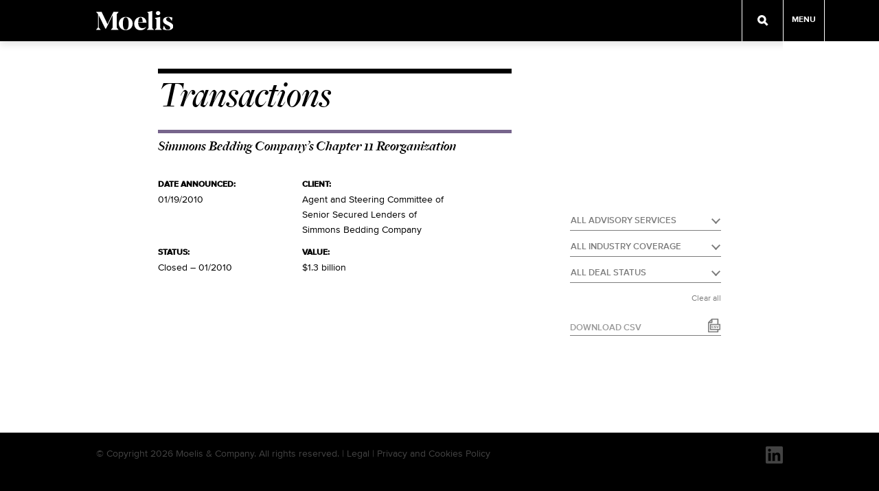

--- FILE ---
content_type: text/html; charset=UTF-8
request_url: https://www.moelis.com/transactions/agent-and-steering-committee-of-senior-secured-lenders-of-simmons-bedding-company/
body_size: 10970
content:
<!DOCTYPE html>
<!--[if IE 9]><html class="ie ie9 lte9"><![endif]-->
<!--[if !IE]><!--><html><!--<![endif]-->

<head>
  <meta charset="utf-8">
  <meta http-equiv="X-UA-Compatible" content="IE=edge">
  <meta name="viewport" content="width=device-width, initial-scale=1, maximum-scale=1, user-scalable=0" />

<link rel="apple-touch-icon" sizes="57x57" href="/wp-content/themes/moelis-theme/images/favicon/apple-touch-icon-57x57.png">
<link rel="apple-touch-icon" sizes="60x60" href="/wp-content/themes/moelis-theme/images/favicon/apple-touch-icon-60x60.png">
<link rel="apple-touch-icon" sizes="72x72" href="/wp-content/themes/moelis-theme/images/favicon/apple-touch-icon-72x72.png">
<link rel="apple-touch-icon" sizes="76x76" href="/wp-content/themes/moelis-theme/images/favicon/apple-touch-icon-76x76.png">
<link rel="apple-touch-icon" sizes="114x114" href="/wp-content/themes/moelis-theme/images/favicon/apple-touch-icon-114x114.png">
<link rel="apple-touch-icon" sizes="120x120" href="/wp-content/themes/moelis-theme/images/favicon/apple-touch-icon-120x120.png">
<link rel="apple-touch-icon" sizes="144x144" href="/wp-content/themes/moelis-theme/images/favicon/apple-touch-icon-144x144.png">
<link rel="apple-touch-icon" sizes="152x152" href="/wp-content/themes/moelis-theme/images/favicon/apple-touch-icon-152x152.png">
<link rel="apple-touch-icon" sizes="180x180" href="/wp-content/themes/moelis-theme/images/favicon/apple-touch-icon-180x180.png">
<link rel="icon" type="image/png" href="/wp-content/themes/moelis-theme/images/favicon/favicon-32x32.png" sizes="32x32">
<link rel="icon" type="image/png" href="/wp-content/themes/moelis-theme/images/favicon/android-chrome-192x192.png" sizes="192x192">
<link rel="icon" type="image/png" href="/wp-content/themes/moelis-theme/images/favicon/favicon-96x96.png" sizes="96x96">
<link rel="icon" type="image/png" href="/wp-content/themes/moelis-theme/images/favicon/favicon-16x16.png" sizes="16x16">
<link rel="manifest" href="/wp-content/themes/moelis-theme/images/favicon/manifest.json">
<link rel="mask-icon" href="/wp-content/themes/moelis-theme/images/favicon/safari-pinned-tab.svg" color="#000000">
<link rel="shortcut icon" href="/wp-content/themes/moelis-theme/images/favicon/favicon.ico">
<meta name="msapplication-TileColor" content="#000000">
<meta name="msapplication-TileImage" content="/wp-content/themes/moelis-theme/images/favicon/mstile-144x144.png">
<meta name="msapplication-config" content="/wp-content/themes/moelis-theme/images/favicon/browserconfig.xml">
<meta name="theme-color" content="#000000">
<meta name="google-site-verification" content="V9GWsLgXGIq7RnqyRgKKb-9edIn6cfC0sa1yYOefa7A" />


  <meta name='robots' content='index, follow, max-image-preview:large, max-snippet:-1, max-video-preview:-1' />
	<style>img:is([sizes="auto" i], [sizes^="auto," i]) { contain-intrinsic-size: 3000px 1500px }</style>
	
	<!-- This site is optimized with the Yoast SEO plugin v26.5 - https://yoast.com/wordpress/plugins/seo/ -->
	<title>Simmons Bedding Company’s Chapter 11 Reorganization - Moelis &amp; Company</title>
	<link rel="canonical" href="https://www.moelis.com/transactions/agent-and-steering-committee-of-senior-secured-lenders-of-simmons-bedding-company/" />
	<meta property="og:locale" content="en_US" />
	<meta property="og:type" content="article" />
	<meta property="og:title" content="Simmons Bedding Company’s Chapter 11 Reorganization - Moelis &amp; Company" />
	<meta property="og:url" content="https://www.moelis.com/transactions/agent-and-steering-committee-of-senior-secured-lenders-of-simmons-bedding-company/" />
	<meta property="og:site_name" content="Moelis &amp; Company" />
	<meta property="article:modified_time" content="2024-09-04T00:31:50+00:00" />
	<meta name="twitter:card" content="summary_large_image" />
	<script type="application/ld+json" class="yoast-schema-graph">{"@context":"https://schema.org","@graph":[{"@type":"WebPage","@id":"https://www.moelis.com/transactions/agent-and-steering-committee-of-senior-secured-lenders-of-simmons-bedding-company/","url":"https://www.moelis.com/transactions/agent-and-steering-committee-of-senior-secured-lenders-of-simmons-bedding-company/","name":"Simmons Bedding Company’s Chapter 11 Reorganization - Moelis &amp; Company","isPartOf":{"@id":"https://www.moelis.com/#website"},"datePublished":"2016-03-25T17:44:05+00:00","dateModified":"2024-09-04T00:31:50+00:00","breadcrumb":{"@id":"https://www.moelis.com/transactions/agent-and-steering-committee-of-senior-secured-lenders-of-simmons-bedding-company/#breadcrumb"},"inLanguage":"en-US","potentialAction":[{"@type":"ReadAction","target":["https://www.moelis.com/transactions/agent-and-steering-committee-of-senior-secured-lenders-of-simmons-bedding-company/"]}]},{"@type":"BreadcrumbList","@id":"https://www.moelis.com/transactions/agent-and-steering-committee-of-senior-secured-lenders-of-simmons-bedding-company/#breadcrumb","itemListElement":[{"@type":"ListItem","position":1,"name":"Transactions","item":"https://www.moelis.com/transactions/"},{"@type":"ListItem","position":2,"name":"Simmons Bedding Company’s Chapter 11 Reorganization"}]},{"@type":"WebSite","@id":"https://www.moelis.com/#website","url":"https://www.moelis.com/","name":"Moelis &amp; Company","description":"","potentialAction":[{"@type":"SearchAction","target":{"@type":"EntryPoint","urlTemplate":"https://www.moelis.com/?s={search_term_string}"},"query-input":{"@type":"PropertyValueSpecification","valueRequired":true,"valueName":"search_term_string"}}],"inLanguage":"en-US"}]}</script>
	<!-- / Yoast SEO plugin. -->


<script type="text/javascript">
/* <![CDATA[ */
window._wpemojiSettings = {"baseUrl":"https:\/\/s.w.org\/images\/core\/emoji\/16.0.1\/72x72\/","ext":".png","svgUrl":"https:\/\/s.w.org\/images\/core\/emoji\/16.0.1\/svg\/","svgExt":".svg","source":{"concatemoji":"https:\/\/www.moelis.com\/wp-includes\/js\/wp-emoji-release.min.js"}};
/*! This file is auto-generated */
!function(s,n){var o,i,e;function c(e){try{var t={supportTests:e,timestamp:(new Date).valueOf()};sessionStorage.setItem(o,JSON.stringify(t))}catch(e){}}function p(e,t,n){e.clearRect(0,0,e.canvas.width,e.canvas.height),e.fillText(t,0,0);var t=new Uint32Array(e.getImageData(0,0,e.canvas.width,e.canvas.height).data),a=(e.clearRect(0,0,e.canvas.width,e.canvas.height),e.fillText(n,0,0),new Uint32Array(e.getImageData(0,0,e.canvas.width,e.canvas.height).data));return t.every(function(e,t){return e===a[t]})}function u(e,t){e.clearRect(0,0,e.canvas.width,e.canvas.height),e.fillText(t,0,0);for(var n=e.getImageData(16,16,1,1),a=0;a<n.data.length;a++)if(0!==n.data[a])return!1;return!0}function f(e,t,n,a){switch(t){case"flag":return n(e,"\ud83c\udff3\ufe0f\u200d\u26a7\ufe0f","\ud83c\udff3\ufe0f\u200b\u26a7\ufe0f")?!1:!n(e,"\ud83c\udde8\ud83c\uddf6","\ud83c\udde8\u200b\ud83c\uddf6")&&!n(e,"\ud83c\udff4\udb40\udc67\udb40\udc62\udb40\udc65\udb40\udc6e\udb40\udc67\udb40\udc7f","\ud83c\udff4\u200b\udb40\udc67\u200b\udb40\udc62\u200b\udb40\udc65\u200b\udb40\udc6e\u200b\udb40\udc67\u200b\udb40\udc7f");case"emoji":return!a(e,"\ud83e\udedf")}return!1}function g(e,t,n,a){var r="undefined"!=typeof WorkerGlobalScope&&self instanceof WorkerGlobalScope?new OffscreenCanvas(300,150):s.createElement("canvas"),o=r.getContext("2d",{willReadFrequently:!0}),i=(o.textBaseline="top",o.font="600 32px Arial",{});return e.forEach(function(e){i[e]=t(o,e,n,a)}),i}function t(e){var t=s.createElement("script");t.src=e,t.defer=!0,s.head.appendChild(t)}"undefined"!=typeof Promise&&(o="wpEmojiSettingsSupports",i=["flag","emoji"],n.supports={everything:!0,everythingExceptFlag:!0},e=new Promise(function(e){s.addEventListener("DOMContentLoaded",e,{once:!0})}),new Promise(function(t){var n=function(){try{var e=JSON.parse(sessionStorage.getItem(o));if("object"==typeof e&&"number"==typeof e.timestamp&&(new Date).valueOf()<e.timestamp+604800&&"object"==typeof e.supportTests)return e.supportTests}catch(e){}return null}();if(!n){if("undefined"!=typeof Worker&&"undefined"!=typeof OffscreenCanvas&&"undefined"!=typeof URL&&URL.createObjectURL&&"undefined"!=typeof Blob)try{var e="postMessage("+g.toString()+"("+[JSON.stringify(i),f.toString(),p.toString(),u.toString()].join(",")+"));",a=new Blob([e],{type:"text/javascript"}),r=new Worker(URL.createObjectURL(a),{name:"wpTestEmojiSupports"});return void(r.onmessage=function(e){c(n=e.data),r.terminate(),t(n)})}catch(e){}c(n=g(i,f,p,u))}t(n)}).then(function(e){for(var t in e)n.supports[t]=e[t],n.supports.everything=n.supports.everything&&n.supports[t],"flag"!==t&&(n.supports.everythingExceptFlag=n.supports.everythingExceptFlag&&n.supports[t]);n.supports.everythingExceptFlag=n.supports.everythingExceptFlag&&!n.supports.flag,n.DOMReady=!1,n.readyCallback=function(){n.DOMReady=!0}}).then(function(){return e}).then(function(){var e;n.supports.everything||(n.readyCallback(),(e=n.source||{}).concatemoji?t(e.concatemoji):e.wpemoji&&e.twemoji&&(t(e.twemoji),t(e.wpemoji)))}))}((window,document),window._wpemojiSettings);
/* ]]> */
</script>
<style id='wp-emoji-styles-inline-css' type='text/css'>

	img.wp-smiley, img.emoji {
		display: inline !important;
		border: none !important;
		box-shadow: none !important;
		height: 1em !important;
		width: 1em !important;
		margin: 0 0.07em !important;
		vertical-align: -0.1em !important;
		background: none !important;
		padding: 0 !important;
	}
</style>
<link rel='stylesheet' id='wp-block-library-css' href='https://www.moelis.com/wp-includes/css/dist/block-library/style.min.css' type='text/css' media='all' />
<style id='classic-theme-styles-inline-css' type='text/css'>
/*! This file is auto-generated */
.wp-block-button__link{color:#fff;background-color:#32373c;border-radius:9999px;box-shadow:none;text-decoration:none;padding:calc(.667em + 2px) calc(1.333em + 2px);font-size:1.125em}.wp-block-file__button{background:#32373c;color:#fff;text-decoration:none}
</style>
<style id='global-styles-inline-css' type='text/css'>
:root{--wp--preset--aspect-ratio--square: 1;--wp--preset--aspect-ratio--4-3: 4/3;--wp--preset--aspect-ratio--3-4: 3/4;--wp--preset--aspect-ratio--3-2: 3/2;--wp--preset--aspect-ratio--2-3: 2/3;--wp--preset--aspect-ratio--16-9: 16/9;--wp--preset--aspect-ratio--9-16: 9/16;--wp--preset--color--black: #000000;--wp--preset--color--cyan-bluish-gray: #abb8c3;--wp--preset--color--white: #ffffff;--wp--preset--color--pale-pink: #f78da7;--wp--preset--color--vivid-red: #cf2e2e;--wp--preset--color--luminous-vivid-orange: #ff6900;--wp--preset--color--luminous-vivid-amber: #fcb900;--wp--preset--color--light-green-cyan: #7bdcb5;--wp--preset--color--vivid-green-cyan: #00d084;--wp--preset--color--pale-cyan-blue: #8ed1fc;--wp--preset--color--vivid-cyan-blue: #0693e3;--wp--preset--color--vivid-purple: #9b51e0;--wp--preset--gradient--vivid-cyan-blue-to-vivid-purple: linear-gradient(135deg,rgba(6,147,227,1) 0%,rgb(155,81,224) 100%);--wp--preset--gradient--light-green-cyan-to-vivid-green-cyan: linear-gradient(135deg,rgb(122,220,180) 0%,rgb(0,208,130) 100%);--wp--preset--gradient--luminous-vivid-amber-to-luminous-vivid-orange: linear-gradient(135deg,rgba(252,185,0,1) 0%,rgba(255,105,0,1) 100%);--wp--preset--gradient--luminous-vivid-orange-to-vivid-red: linear-gradient(135deg,rgba(255,105,0,1) 0%,rgb(207,46,46) 100%);--wp--preset--gradient--very-light-gray-to-cyan-bluish-gray: linear-gradient(135deg,rgb(238,238,238) 0%,rgb(169,184,195) 100%);--wp--preset--gradient--cool-to-warm-spectrum: linear-gradient(135deg,rgb(74,234,220) 0%,rgb(151,120,209) 20%,rgb(207,42,186) 40%,rgb(238,44,130) 60%,rgb(251,105,98) 80%,rgb(254,248,76) 100%);--wp--preset--gradient--blush-light-purple: linear-gradient(135deg,rgb(255,206,236) 0%,rgb(152,150,240) 100%);--wp--preset--gradient--blush-bordeaux: linear-gradient(135deg,rgb(254,205,165) 0%,rgb(254,45,45) 50%,rgb(107,0,62) 100%);--wp--preset--gradient--luminous-dusk: linear-gradient(135deg,rgb(255,203,112) 0%,rgb(199,81,192) 50%,rgb(65,88,208) 100%);--wp--preset--gradient--pale-ocean: linear-gradient(135deg,rgb(255,245,203) 0%,rgb(182,227,212) 50%,rgb(51,167,181) 100%);--wp--preset--gradient--electric-grass: linear-gradient(135deg,rgb(202,248,128) 0%,rgb(113,206,126) 100%);--wp--preset--gradient--midnight: linear-gradient(135deg,rgb(2,3,129) 0%,rgb(40,116,252) 100%);--wp--preset--font-size--small: 13px;--wp--preset--font-size--medium: 20px;--wp--preset--font-size--large: 36px;--wp--preset--font-size--x-large: 42px;--wp--preset--spacing--20: 0.44rem;--wp--preset--spacing--30: 0.67rem;--wp--preset--spacing--40: 1rem;--wp--preset--spacing--50: 1.5rem;--wp--preset--spacing--60: 2.25rem;--wp--preset--spacing--70: 3.38rem;--wp--preset--spacing--80: 5.06rem;--wp--preset--shadow--natural: 6px 6px 9px rgba(0, 0, 0, 0.2);--wp--preset--shadow--deep: 12px 12px 50px rgba(0, 0, 0, 0.4);--wp--preset--shadow--sharp: 6px 6px 0px rgba(0, 0, 0, 0.2);--wp--preset--shadow--outlined: 6px 6px 0px -3px rgba(255, 255, 255, 1), 6px 6px rgba(0, 0, 0, 1);--wp--preset--shadow--crisp: 6px 6px 0px rgba(0, 0, 0, 1);}:where(.is-layout-flex){gap: 0.5em;}:where(.is-layout-grid){gap: 0.5em;}body .is-layout-flex{display: flex;}.is-layout-flex{flex-wrap: wrap;align-items: center;}.is-layout-flex > :is(*, div){margin: 0;}body .is-layout-grid{display: grid;}.is-layout-grid > :is(*, div){margin: 0;}:where(.wp-block-columns.is-layout-flex){gap: 2em;}:where(.wp-block-columns.is-layout-grid){gap: 2em;}:where(.wp-block-post-template.is-layout-flex){gap: 1.25em;}:where(.wp-block-post-template.is-layout-grid){gap: 1.25em;}.has-black-color{color: var(--wp--preset--color--black) !important;}.has-cyan-bluish-gray-color{color: var(--wp--preset--color--cyan-bluish-gray) !important;}.has-white-color{color: var(--wp--preset--color--white) !important;}.has-pale-pink-color{color: var(--wp--preset--color--pale-pink) !important;}.has-vivid-red-color{color: var(--wp--preset--color--vivid-red) !important;}.has-luminous-vivid-orange-color{color: var(--wp--preset--color--luminous-vivid-orange) !important;}.has-luminous-vivid-amber-color{color: var(--wp--preset--color--luminous-vivid-amber) !important;}.has-light-green-cyan-color{color: var(--wp--preset--color--light-green-cyan) !important;}.has-vivid-green-cyan-color{color: var(--wp--preset--color--vivid-green-cyan) !important;}.has-pale-cyan-blue-color{color: var(--wp--preset--color--pale-cyan-blue) !important;}.has-vivid-cyan-blue-color{color: var(--wp--preset--color--vivid-cyan-blue) !important;}.has-vivid-purple-color{color: var(--wp--preset--color--vivid-purple) !important;}.has-black-background-color{background-color: var(--wp--preset--color--black) !important;}.has-cyan-bluish-gray-background-color{background-color: var(--wp--preset--color--cyan-bluish-gray) !important;}.has-white-background-color{background-color: var(--wp--preset--color--white) !important;}.has-pale-pink-background-color{background-color: var(--wp--preset--color--pale-pink) !important;}.has-vivid-red-background-color{background-color: var(--wp--preset--color--vivid-red) !important;}.has-luminous-vivid-orange-background-color{background-color: var(--wp--preset--color--luminous-vivid-orange) !important;}.has-luminous-vivid-amber-background-color{background-color: var(--wp--preset--color--luminous-vivid-amber) !important;}.has-light-green-cyan-background-color{background-color: var(--wp--preset--color--light-green-cyan) !important;}.has-vivid-green-cyan-background-color{background-color: var(--wp--preset--color--vivid-green-cyan) !important;}.has-pale-cyan-blue-background-color{background-color: var(--wp--preset--color--pale-cyan-blue) !important;}.has-vivid-cyan-blue-background-color{background-color: var(--wp--preset--color--vivid-cyan-blue) !important;}.has-vivid-purple-background-color{background-color: var(--wp--preset--color--vivid-purple) !important;}.has-black-border-color{border-color: var(--wp--preset--color--black) !important;}.has-cyan-bluish-gray-border-color{border-color: var(--wp--preset--color--cyan-bluish-gray) !important;}.has-white-border-color{border-color: var(--wp--preset--color--white) !important;}.has-pale-pink-border-color{border-color: var(--wp--preset--color--pale-pink) !important;}.has-vivid-red-border-color{border-color: var(--wp--preset--color--vivid-red) !important;}.has-luminous-vivid-orange-border-color{border-color: var(--wp--preset--color--luminous-vivid-orange) !important;}.has-luminous-vivid-amber-border-color{border-color: var(--wp--preset--color--luminous-vivid-amber) !important;}.has-light-green-cyan-border-color{border-color: var(--wp--preset--color--light-green-cyan) !important;}.has-vivid-green-cyan-border-color{border-color: var(--wp--preset--color--vivid-green-cyan) !important;}.has-pale-cyan-blue-border-color{border-color: var(--wp--preset--color--pale-cyan-blue) !important;}.has-vivid-cyan-blue-border-color{border-color: var(--wp--preset--color--vivid-cyan-blue) !important;}.has-vivid-purple-border-color{border-color: var(--wp--preset--color--vivid-purple) !important;}.has-vivid-cyan-blue-to-vivid-purple-gradient-background{background: var(--wp--preset--gradient--vivid-cyan-blue-to-vivid-purple) !important;}.has-light-green-cyan-to-vivid-green-cyan-gradient-background{background: var(--wp--preset--gradient--light-green-cyan-to-vivid-green-cyan) !important;}.has-luminous-vivid-amber-to-luminous-vivid-orange-gradient-background{background: var(--wp--preset--gradient--luminous-vivid-amber-to-luminous-vivid-orange) !important;}.has-luminous-vivid-orange-to-vivid-red-gradient-background{background: var(--wp--preset--gradient--luminous-vivid-orange-to-vivid-red) !important;}.has-very-light-gray-to-cyan-bluish-gray-gradient-background{background: var(--wp--preset--gradient--very-light-gray-to-cyan-bluish-gray) !important;}.has-cool-to-warm-spectrum-gradient-background{background: var(--wp--preset--gradient--cool-to-warm-spectrum) !important;}.has-blush-light-purple-gradient-background{background: var(--wp--preset--gradient--blush-light-purple) !important;}.has-blush-bordeaux-gradient-background{background: var(--wp--preset--gradient--blush-bordeaux) !important;}.has-luminous-dusk-gradient-background{background: var(--wp--preset--gradient--luminous-dusk) !important;}.has-pale-ocean-gradient-background{background: var(--wp--preset--gradient--pale-ocean) !important;}.has-electric-grass-gradient-background{background: var(--wp--preset--gradient--electric-grass) !important;}.has-midnight-gradient-background{background: var(--wp--preset--gradient--midnight) !important;}.has-small-font-size{font-size: var(--wp--preset--font-size--small) !important;}.has-medium-font-size{font-size: var(--wp--preset--font-size--medium) !important;}.has-large-font-size{font-size: var(--wp--preset--font-size--large) !important;}.has-x-large-font-size{font-size: var(--wp--preset--font-size--x-large) !important;}
:where(.wp-block-post-template.is-layout-flex){gap: 1.25em;}:where(.wp-block-post-template.is-layout-grid){gap: 1.25em;}
:where(.wp-block-columns.is-layout-flex){gap: 2em;}:where(.wp-block-columns.is-layout-grid){gap: 2em;}
:root :where(.wp-block-pullquote){font-size: 1.5em;line-height: 1.6;}
</style>
<link rel='stylesheet' id='select2-css' href='https://www.moelis.com/wp-content/plugins/beautiful-taxonomy-filters-2.1.0/public/css/select2.min.css' type='text/css' media='all' />
<link rel='stylesheet' id='beautiful-taxonomy-filters-basic-css' href='https://www.moelis.com/wp-content/plugins/beautiful-taxonomy-filters-2.1.0/public/css/beautiful-taxonomy-filters-base.min.css' type='text/css' media='all' />
<link rel='stylesheet' id='style-css' href='https://www.moelis.com/wp-content/themes/moelis-theme/style.css' type='text/css' media='all' />
<link rel='stylesheet' id='fonts-css' href='https://www.moelis.com/wp-content/themes/moelis-theme/fonts/fonts.css' type='text/css' media='all' />
<script type="text/javascript" src="https://www.moelis.com/wp-includes/js/jquery/jquery.min.js" id="jquery-core-js"></script>
<script type="text/javascript" src="https://www.moelis.com/wp-includes/js/jquery/jquery-migrate.min.js" id="jquery-migrate-js"></script>
<script type="text/javascript" src="https://www.moelis.com/wp-content/themes/moelis-theme/js/modernizr-custom.js" id="modernizr-js"></script>
<link rel="https://api.w.org/" href="https://www.moelis.com/wp-json/" /><link rel="EditURI" type="application/rsd+xml" title="RSD" href="https://www.moelis.com/xmlrpc.php?rsd" />
<link rel='shortlink' href='https://www.moelis.com/?p=4937' />
<!-- HFCM by 99 Robots - Snippet # 1: GTM - Header Container Code -->
<!-- Google tag (gtag.js) --> <script async src="https://www.googletagmanager.com/gtag/js?id=AW-11093247430"></script> <script> window.dataLayer = window.dataLayer || []; function gtag(){dataLayer.push(arguments);} gtag('js', new Date()); gtag('config', 'AW-11093247430'); </script>


<!-- /end HFCM by 99 Robots -->
<!-- Stream WordPress user activity plugin v4.1.1 -->
		<style type="text/css" id="wp-custom-css">
			@media (min-width: 768px) {
	#br-fraud-alert {
		margin-top: 32px;
	}
}
#logo {
  padding: 16px 0;
  position: absolute;
  height: 60px;
  width: auto;
  left: 0; }
@media only screen and (max-width: 1024px) {
    #logo {
      left: 15px; } }
@media only screen and (max-width: 767px) {
    #logo {
      left: 20px;
      top: 0;
      bottom: 0;
      margin: auto; } 
}

.page-diversity-and-inclusion .overlay_toggle{margin:20px 0;border-top:none;}
.page-diversity-and-inclusion .overlay_toggle figure.wp-block-image{display:inline-block;margin-bottom:0;}
.page-diversity-and-inclusion .overlay .overlay_inner .overlay_title{color:#000;}


.page-diversity-and-inclusion #irwWrapper{margin-bottom:30px;}
.page-diversity-and-inclusion #irwWrapper .module-slideshow_ratio{padding-bottom:75%;position:relative;}
.page-diversity-and-inclusion #irwWrapper iframe{position:absolute;width:100%;height:100%;
}


.page-diversity-and-inclusion .item .news{display:inline-block;padding:0;width:100%;max-height:48px;}
.page-diversity-and-inclusion .item .news h3{margin:0;}
.page-diversity-and-inclusion .item .news .readmore{padding:0;border-top:none;}
.page-diversity-and-inclusion .item .news .readmore img{float:right;margin:2px 0 0 2px;width:10px;}


.page-diversity-and-inclusion .di-video{padding:56.25% 0 0 0;position:relative;}
.page-diversity-and-inclusion .di-video iframe{position:absolute;top:0;left:0;width:100%;height:100%;}
.page-diversity-and-inclusion .wp-block-columns{margin:30px 0;}


.page-diversity-and-inclusion .news li{margin:0 0 10px 0;line-height:22px;}


#carousel .slide#custom_template .inner {margin:0;padding:0;max-width:none;}
#carousel .slide#custom_template .text {max-width:none;width:100%;}
#carousel .slide#custom_template {background-color: #4f5e68;}

#carousel .slide .text .moelis-map {margin: auto;max-width: 860px;position: relative;height: 100%;}
#carousel .slide .text .moelis-map .moelis-map-wrap {position: relative;height: 100%;}
#carousel .slide .text .moelis-map .map_text {position: absolute;top: 50px;left: 0;}
#carousel .slide .text .moelis-map .map_text h2 {color: #a5c4cd;border-top: 10px solid #a5c4cd;padding: 20px 0 0 0;}
#carousel .slide .text .moelis-map .map_text p {color: #ac9033;width: 125px;border-top: 2px solid #ac9033;padding: 10px 0 0;font-size: 16px;line-height: 1.2em;margin: 50px 0 0;}
#carousel .slide .text .moelis-map .map_text span {color: #ac9033;font-size: 30px;padding: 10px 0 0;display: block;margin: 0 0 10px 0;font-weight: bold;}
#carousel .slide .text .moelis-map img {display: block;max-width: 80vh;position: absolute;left: 0;top: 250px;bottom: auto;right: 0;margin: auto;}


/* Mobile */
.mobile #carousel .slide .text .moelis-map img {width: calc(100% - 75px);max-width: none;top: 74vh;bottom: 0;}
.mobile #carousel .slide .text .moelis-map .map_text {top: 30px;left: 0;right: 0;width: calc(100% - 30px);margin: auto;height: 100%;}
.mobile #carousel .slide .text .moelis-map .map_text h2 {border-top-width: 5px;}
.mobile #carousel .slide .text .moelis-map .map_text p {margin: 0 0;padding: 10px 5px 0 0;width: 100%;position: fixed;bottom: 22vh;font-size: 12px;}

/* Media queries */
@media only screen and (max-width: 1024px) {
  #carousel .slide .text .moelis-map {margin: 0px 40px;}
  #carousel .slide .text .moelis-map img {max-width: 700px;}
}
@media only screen and (max-width: 767px) {
  #carousel .slide .text .moelis-map {margin: inherit;}
}
@media only screen and (max-width: 1024px) and (orientation: landscape) {
  #carousel .slide .text .moelis-map {margin: 0 100px;}
}
@media only screen and (max-width: 767px) and (orientation: landscape) {
  #carousel .slide .text .moelis-map {margin: 0 20px;}
  .mobile #carousel .slide .text .moelis-map img {width: 320px !important;left: inherit !important;top: 8vh !important;}
  .mobile #carousel .slide .text .moelis-map .map_text {top: 20px !important;}
  .mobile #carousel .slide .text .moelis-map .map_text h2 {font-size: 30px !important;padding-top: 10px  !important;}
  .mobile #carousel .slide .text .moelis-map .map_text p {margin: 3vh 0 0 0 !important;width: 220px !important;}
  .mobile #carousel .slide .text .moelis-map .map_text span {font-size: 20px !important;padding: 0 0 !important;}
}
#content.interior h2 {
	border-top:none;
padding:0px;
}
/* #content.interior h1 {
	margin:0 0 20px 0;
	} */
.col h4 {
	font-size: 16px;
	margin:0 0 0px 0;
	}
#content.interior h1:not(.meta),#content.interior .our-team-heading {
  margin:0 0 20px 0;
}



#content.interior h1.article-title {

	margin: 0 0 10px 0 !important;

	font-size: 36px;

	line-height: 40px;

}

p.meta.note {

	margin-bottom: 30px;

}

@media only screen and (max-width: 767px) {

	#content.interior h1.article-title {

		font-size: 24px;

		line-height: 34px;

	}

	p.meta.note {

    		margin-bottom: 24px;

	}

}		</style>
		  
<!--	<script>-->
<!--	(function(i,s,o,g,r,a,m){i['GoogleAnalyticsObject']=r;i[r]=i[r]||function(){-->
<!--	  (i[r].q=i[r].q||[]).push(arguments)},i[r].l=1*new Date();a=s.createElement(o),  m=s.getElementsByTagName(o)[0];a.async=1;a.src=g;m.parentNode.insertBefore(a,m)-->
<!--	  })(window,document,'script','https://www.google-analytics.com/analytics.js','ga');-->
<!--	 ga('create', 'UA-24126429-1', 'auto');-->
<!--   ga('set', 'anonymizeIp', true);-->
<!--	 ga('send', 'pageview');-->
<!--	</script>-->

      <!-- Google tag (gtag.js) -->
      <script async src="https://www.googletagmanager.com/gtag/js?id=G-WLDQ9N1698"></script>
      <script>
          window.dataLayer = window.dataLayer || [];
          function gtag(){dataLayer.push(arguments);}
          gtag('js', new Date());

          gtag('config', 'G-WLDQ9N1698');
      </script>
    <script src="/wp-content/themes/moelis-theme/js/min/data-layer.js"></script> 
</head>

<body class="wp-singular transactions-template-default single single-transactions postid-4937 wp-theme-moelis-theme transactions-agent-and-steering-committee-of-senior-secured-lenders-of-simmons-bedding-company">
  <div id="container">

  <header>
    <div class="outer"></div>
    <div class="inner">
      <a href="https://www.moelis.com"><img src="https://www.moelis.com/wp-content/themes/moelis-theme/images/Moelis_Logo_RGB_White-01.svg" alt="" id="logo"/></a>
    </div>
    <div class="outer nav_wrap">
      <div class="search">
        <span></span>
      </div>
      <div class="menu_button"><span>Menu</span></div>
      <div id="nav">
        <div class="case_closed"><img src="https://www.moelis.com/wp-content/themes/moelis-theme/images/icon-close.svg" /></div>
      <div class="menu-main-menu-container"><ul id="menu-main-menu" class="menu"><li id="menu-item-13602" class="menu-item menu-item-type-post_type menu-item-object-page menu-item-has-children menu-item-13602"><a href="https://www.moelis.com/our-business/">Our Business</a>
<ul class="sub-menu">
	<li id="menu-item-13601" class="menu-item menu-item-type-post_type menu-item-object-page menu-item-13601"><a href="https://www.moelis.com/merger-acquisitions/">M&#038;A and Strategic Advisory</a></li>
	<li id="menu-item-13604" class="menu-item menu-item-type-post_type menu-item-object-page menu-item-13604"><a href="https://www.moelis.com/capital-structure-advisory/">Capital Structure Advisory</a></li>
	<li id="menu-item-13603" class="menu-item menu-item-type-post_type menu-item-object-page menu-item-13603"><a href="https://www.moelis.com/capital-markets/">Capital Markets</a></li>
	<li id="menu-item-13600" class="menu-item menu-item-type-post_type menu-item-object-page menu-item-13600"><a href="https://www.moelis.com/private-capital-advisory/">Private Capital Advisory</a></li>
</ul>
</li>
<li id="menu-item-5672" class="transactions menu-item menu-item-type-custom menu-item-object-custom menu-item-5672"><a href="/transactions/">Transactions</a></li>
<li id="menu-item-5679" class="menu-item menu-item-type-custom menu-item-object-custom menu-item-5679"><a href="/our-team/">Senior Team</a></li>
<li id="menu-item-95" class="menu-item menu-item-type-post_type menu-item-object-page menu-item-95"><a href="https://www.moelis.com/careers/">Careers</a></li>
<li id="menu-item-11940" class="menu-item menu-item-type-post_type menu-item-object-page menu-item-11940"><a href="https://www.moelis.com/cultureofinclusion/">Culture of Inclusion</a></li>
<li id="menu-item-10338" class="menu-item menu-item-type-post_type menu-item-object-page menu-item-10338"><a href="https://www.moelis.com/corporate-social-responsibility/">Corporate Social Responsibility</a></li>
<li id="menu-item-8666" class="menu-item menu-item-type-custom menu-item-object-custom menu-item-8666"><a href="http://investors.moelis.com/">Investor Relations</a></li>
<li id="menu-item-7379" class="menu-item menu-item-type-custom menu-item-object-custom menu-item-7379"><a href="/news/">News</a></li>
<li id="menu-item-7871" class="menu-item menu-item-type-post_type menu-item-object-page menu-item-7871"><a href="https://www.moelis.com/offices/">Offices</a></li>
<li id="menu-item-9432" class="menu-item menu-item-type-post_type menu-item-object-page menu-item-9432"><a href="https://www.moelis.com/strategic-alliances/">Strategic Alliances</a></li>
</ul></div>      <form role="search" method="get" id="searchform" class="searchform" action="https://www.moelis.com/">
    <div class="search_inner">
        <input type="text" id="s" name="s" value=" Search" onfocus="if(this.value == ' Search') { this.value = ''; }" class="no-livesearch" />
        <input type="submit" class="mag_submit" value="" />
    </div>
</form>
      </div>
    </div>
  </header>

  <div id="search">
    <div class="inner">
      <form role="search" method="get" id="searchform" class="searchform" action="https://www.moelis.com/">
    <div class="search_inner">
        <input type="text" id="s" name="s" value=" Search" onfocus="if(this.value == ' Search') { this.value = ''; }" class="no-livesearch" />
        <input type="submit" class="mag_submit" value="" />
    </div>
</form>
    </div>
  </div>
<div id="content" class="interior transactions-case-studies" style="background-image:url()">
  <div class="columns inner">
    <div  id="transaction_col" class="col">
      <h1>
          <a href="/transactions" style="color:#000;">Transactions</a>
          <!-- &<br /> Case Studies -->
      </h1>

                  


<div class="item post-4937 transactions type-transactions status-publish hentry industry-coverage-consumer-retail-restaurants industry-coverage-furniture-home-furnishings deal-status-closed" >
  <h3>Simmons Bedding Company’s Chapter 11 Reorganization</h3>
  <p class="block da"><span class="label">Date Announced:</span> <br />01/19/2010</p>
  <p class="block"><span class="label">client:</span> <br />Agent and Steering Committee of Senior Secured Lenders of Simmons Bedding Company</p>
  <p class="block"><span class="label">Status:</span> <br />Closed  – 01/2010  </p>
  <p class="block"><span class="label">Value:</span> <br />$1.3 billion    </p>
  <!-- Case Study overlay -->


  <div class="overlay">
          <div class="overlay_inner"  style="background-image: url()">
        <div class="overlay_title"></div>
        <div class="overlay_text">
                  </div>
        <div class="case_closed"><img src="https://www.moelis.com/wp-content/themes/moelis-theme/images/icon-close.svg" /></div>
      </div>
  </div>

</div>

          </div>
    <div class="col filters">
      <div id="filters">
      <div class="beautiful-taxonomy-filters select2-active" id="beautiful-taxonomy-filters-transactions">
		<form method="POST" class="clearfix" id="beautiful-taxonomy-filters-form">
		<input type="hidden" name="site-url" value="https://www.moelis.com" />
		<input type="hidden" name="post_type_rewrite" value="transactions" />
		<input type="hidden" name="post_type" value="transactions" />
		<input type="hidden" id="btf_do_filtering_nonce" name="btf_do_filtering_nonce" value="60eb5bde50" /><input type="hidden" name="_wp_http_referer" value="/transactions/agent-and-steering-committee-of-senior-secured-lenders-of-simmons-bedding-company/" />						<div class="beautiful-taxonomy-filters-select-wrap clearfix">
																								<div class="beautiful-taxonomy-filters-tax filter-count-3" id="beautiful-taxonomy-filters-tax-product-offering">
						<label for="select-product-offering" class="beautiful-taxonomy-filters-label"></label>
						<select data-taxonomy="product-offering" data-options="{&quot;show_option_all&quot;:&quot;All Advisory Services&quot;,&quot;show_option_none&quot;:&quot;&quot;,&quot;orderby&quot;:&quot;term_order&quot;,&quot;order&quot;:&quot;ASC&quot;,&quot;show_count&quot;:&quot;&quot;,&quot;hide_empty&quot;:&quot;1&quot;,&quot;child_of&quot;:0,&quot;exclude&quot;:&quot;&quot;,&quot;echo&quot;:false,&quot;selected&quot;:0,&quot;hierarchical&quot;:true,&quot;name&quot;:&quot;select-product-offering&quot;,&quot;id&quot;:&quot;&quot;,&quot;class&quot;:&quot;beautiful-taxonomy-filters-select&quot;,&quot;depth&quot;:1,&quot;tab_index&quot;:0,&quot;taxonomy&quot;:&quot;product-offering&quot;,&quot;hide_if_empty&quot;:false,&quot;option_none_value&quot;:-1,&quot;value_field&quot;:&quot;term_id&quot;,&quot;required&quot;:false,&quot;aria_describedby&quot;:&quot;&quot;}" data-nonce="bcbbb19202"  name='select-product-offering' id='select-product-offering' class='beautiful-taxonomy-filters-select'>
	<option value='0' selected='selected'>All Advisory Services</option>
	<option class="level-0 ma-and-strategic-advisory" value="ma-and-strategic-advisory">M&amp;A and Strategic Advisory</option>
	<option class="level-0 capital-structure-advisory" value="capital-structure-advisory">Capital Structure Advisory</option>
	<option class="level-0 capital-markets" value="capital-markets">Capital Markets</option>
	<option class="level-0 private-capital-advisory" value="private-capital-advisory">Private Capital Advisory</option>
</select>

											</div>
																														<div class="beautiful-taxonomy-filters-tax filter-count-3" id="beautiful-taxonomy-filters-tax-industry-coverage">
						<label for="select-industry-coverage" class="beautiful-taxonomy-filters-label"></label>
						<select data-taxonomy="industry-coverage" data-options="{&quot;show_option_all&quot;:&quot;All Industry Coverage&quot;,&quot;show_option_none&quot;:&quot;&quot;,&quot;orderby&quot;:&quot;term_order&quot;,&quot;order&quot;:&quot;ASC&quot;,&quot;show_count&quot;:&quot;&quot;,&quot;hide_empty&quot;:&quot;1&quot;,&quot;child_of&quot;:0,&quot;exclude&quot;:&quot;&quot;,&quot;echo&quot;:false,&quot;selected&quot;:0,&quot;hierarchical&quot;:true,&quot;name&quot;:&quot;select-industry-coverage&quot;,&quot;id&quot;:&quot;&quot;,&quot;class&quot;:&quot;beautiful-taxonomy-filters-select&quot;,&quot;depth&quot;:1,&quot;tab_index&quot;:0,&quot;taxonomy&quot;:&quot;industry-coverage&quot;,&quot;hide_if_empty&quot;:false,&quot;option_none_value&quot;:-1,&quot;value_field&quot;:&quot;term_id&quot;,&quot;required&quot;:false,&quot;aria_describedby&quot;:&quot;&quot;,&quot;include&quot;:[220,225,223,226,234,221,219,224,298]}" data-nonce="bcbbb19202"  name='select-industry-coverage' id='select-industry-coverage' class='beautiful-taxonomy-filters-select'>
	<option value='0' selected='selected'>All Industry Coverage</option>
	<option class="level-0 consumer-retail-restaurants" value="consumer-retail-restaurants">Consumer, Retail &amp; Restaurants</option>
	<option class="level-0 business-services" value="business-services">Business Services</option>
	<option class="level-0 energy-power-and-infrastructure" value="energy-power-and-infrastructure">Energy, Power &amp; Infrastructure</option>
	<option class="level-0 financial-institutions" value="financial-institutions">Financial Institutions</option>
	<option class="level-0 financial-sponsors" value="financial-sponsors">Financial Sponsors</option>
	<option class="level-0 general-industrials" value="general-industrials">General Industrials</option>
	<option class="level-0 healthcare" value="healthcare">Healthcare</option>
	<option class="level-0 real-estate-gaming-lodging-leisure" value="real-estate-gaming-lodging-leisure">Real Estate, Gaming, Lodging &amp; Leisure</option>
	<option class="level-0 technology-media-telecommunications" value="technology-media-telecommunications">Technology, Media &amp; Telecommunications</option>
</select>

											</div>
																														<div class="beautiful-taxonomy-filters-tax filter-count-3" id="beautiful-taxonomy-filters-tax-deal-status">
						<label for="select-deal-status" class="beautiful-taxonomy-filters-label"></label>
						<select data-taxonomy="deal-status" data-options="{&quot;show_option_all&quot;:&quot;All Deal Status&quot;,&quot;show_option_none&quot;:&quot;&quot;,&quot;orderby&quot;:&quot;term_order&quot;,&quot;order&quot;:&quot;ASC&quot;,&quot;show_count&quot;:&quot;&quot;,&quot;hide_empty&quot;:&quot;1&quot;,&quot;child_of&quot;:0,&quot;exclude&quot;:&quot;&quot;,&quot;echo&quot;:false,&quot;selected&quot;:0,&quot;hierarchical&quot;:true,&quot;name&quot;:&quot;select-deal-status&quot;,&quot;id&quot;:&quot;&quot;,&quot;class&quot;:&quot;beautiful-taxonomy-filters-select&quot;,&quot;depth&quot;:1,&quot;tab_index&quot;:0,&quot;taxonomy&quot;:&quot;deal-status&quot;,&quot;hide_if_empty&quot;:false,&quot;option_none_value&quot;:-1,&quot;value_field&quot;:&quot;term_id&quot;,&quot;required&quot;:false,&quot;aria_describedby&quot;:&quot;&quot;}" data-nonce="bcbbb19202"  name='select-deal-status' id='select-deal-status' class='beautiful-taxonomy-filters-select'>
	<option value='0' selected='selected'>All Deal Status</option>
	<option class="level-0 closed" value="closed">Closed</option>
	<option class="level-0 pending" value="pending">Pending</option>
</select>

											</div>
																	</div>
				<button type="submit" class="beautiful-taxonomy-filters-button">Apply</button>
							<a href="https://www.moelis.com/transactions/" class="beautiful-taxonomy-filters-clear-all" title="Click to clear all active filters">Clear all</a>
					</form>
	</div>      </div>       <br/>
            <a data-tagvalue="download_csv" class="filter_link" href="https://www.moelis.com/csv/">Download CSV <img src="https://www.moelis.com/wp-content/themes/moelis-theme/images/icon-csv.svg" alt="" /></a>

    </div>
  </div>
</div>

<script type="text/javascript" src="/wp-content/transactions-filter/transactions-filter.js" data-config='{"updateResults": true}'></script>

<footer>
	<div class="inner">
		<p>© Copyright 2026 Moelis & Company. All rights reserved.  |  <a href="https://www.moelis.com/terms-of-use/">Legal</a>  |  <a href="https://www.moelis.com/privacy-and-cookies-policy/">Privacy and Cookies Policy</a></p>
		<div class="social">
			<a target="_blank" href="https://www.linkedin.com/company/moelis-&-company"><svg xmlns="http://www.w3.org/2000/svg" width="25" height="25" viewBox="0 0 25 25" version="1"><g style="fill-rule:evenodd;fill:none"><g fill="#434343"><path d="M21.3 21.3L17.6 21.3 17.6 15.5C17.6 14.1 17.6 12.3 15.7 12.3 13.7 12.3 13.4 13.8 13.4 15.4L13.4 21.3 9.7 21.3 9.7 9.4 13.3 9.4 13.3 11 13.3 11C13.8 10.1 15.1 9.1 16.9 9.1 20.6 9.1 21.3 11.5 21.3 14.8L21.3 21.3ZM5.6 7.7C4.4 7.7 3.4 6.8 3.4 5.6 3.4 4.4 4.4 3.4 5.6 3.4 6.7 3.4 7.7 4.4 7.7 5.6 7.7 6.8 6.7 7.7 5.6 7.7L5.6 7.7ZM3.7 21.3L7.4 21.3 7.4 9.4 3.7 9.4 3.7 21.3ZM23.1 0L1.8 0C0.8 0 0 0.8 0 1.8L0 23.2C0 24.2 0.8 25 1.8 25L23.1 25C24.2 25 25 24.2 25 23.2L25 1.8C25 0.8 24.2 0 23.1 0L23.1 0Z"/></g></g></svg></a>
	
		</div>
	</div>

	<script type="application/ld+json">
    {
      "@context": "http://schema.org",
      "@type": "Organization",
      "name": "Moelis & Company",
      "url": "//moelis.com/",
      "logo": "https://www.moelis.com/wp-content/uploads/2017/01/moelis-logo.png",
      "contactPoint": {
          "@type": "ContactPoint",
          "contactType": "Customer Service",
          "telephone": "+1-212-883-3800"},
      "sameAs": [
        "https://www.wikidata.org/wiki/Q16953039"
      ]
    }
  </script>

</footer>

</div> <!-- /container -->

<script type="speculationrules">
{"prefetch":[{"source":"document","where":{"and":[{"href_matches":"\/*"},{"not":{"href_matches":["\/wp-*.php","\/wp-admin\/*","\/wp-content\/uploads\/*","\/wp-content\/*","\/wp-content\/plugins\/*","\/wp-content\/themes\/moelis-theme\/*","\/*\\?(.+)"]}},{"not":{"selector_matches":"a[rel~=\"nofollow\"]"}},{"not":{"selector_matches":".no-prefetch, .no-prefetch a"}}]},"eagerness":"conservative"}]}
</script>
<script type="text/javascript" src="https://www.moelis.com/wp-includes/js/underscore.min.js" id="underscore-js"></script>
<script type="text/javascript" id="daves-wordpress-live-search-js-extra">
/* <![CDATA[ */
var DavesWordPressLiveSearchConfig = {"resultsDirection":"down","showThumbs":"false","showExcerpt":"false","showMoreResultsLink":"true","minCharsToSearch":"1","xOffset":"0","yOffset":"0","blogURL":"https:\/\/www.moelis.com","ajaxURL":"https:\/\/www.moelis.com\/wp-admin\/admin-ajax.php","viewMoreText":"View more results","outdatedJQuery":"Dave's WordPress Live Search requires jQuery 1.2.6 or higher. WordPress ships with current jQuery versions. But if you are seeing this message, it's likely that another plugin is including an earlier version.","resultTemplate":"<ul id=\"dwls_search_results\" class=\"search_results dwls_search_results\" role=\"presentation\" aria-hidden=\"true\">\n<input type=\"hidden\" name=\"query\" value=\"<%- resultsSearchTerm %>\" \/>\n<% _.each(searchResults, function(searchResult, index, list) { %>\n        <%\n        \/\/ Thumbnails\n        if(DavesWordPressLiveSearchConfig.showThumbs == \"true\" && searchResult.attachment_thumbnail) {\n                liClass = \"post_with_thumb\";\n        }\n        else {\n                liClass = \"\";\n        }\n        %>\n        <li class=\"daves-wordpress-live-search_result <%- liClass %> '\">\n        <% if(DavesWordPressLiveSearchConfig.showThumbs == \"true\" && searchResult.attachment_thumbnail) { %>\n                <img src=\"<%= searchResult.attachment_thumbnail %>\" class=\"post_thumb\" \/>\n        <% } %>\n\n        <a href=\"<%= searchResult.permalink %>\" class=\"daves-wordpress-live-search_title\"><%= searchResult.post_title %><\/a>\n\n        <% if(searchResult.post_price !== undefined) { %>\n                <p class=\"price\"><%- searchResult.post_price %><\/p>\n        <% } %>\n\n        <% if(DavesWordPressLiveSearchConfig.showExcerpt == \"true\" && searchResult.post_excerpt) { %>\n                <p class=\"excerpt clearfix\"><%= searchResult.post_excerpt %><\/p>\n        <% } %>\n\n        <% if(e.displayPostMeta) { %>\n                <p class=\"meta clearfix daves-wordpress-live-search_author\" id=\"daves-wordpress-live-search_author\">Posted by <%- searchResult.post_author_nicename %><\/p><p id=\"daves-wordpress-live-search_date\" class=\"meta clearfix daves-wordpress-live-search_date\"><%- searchResult.post_date %><\/p>\n        <% } %>\n        <div class=\"clearfix\"><\/div><\/li>\n<% }); %>\n\n<% if(searchResults[0].show_more !== undefined && searchResults[0].show_more && DavesWordPressLiveSearchConfig.showMoreResultsLink == \"true\") { %>\n        <div class=\"clearfix search_footer\"><a href=\"<%= DavesWordPressLiveSearchConfig.blogURL %>\/?s=<%-  resultsSearchTerm %>\"><%- DavesWordPressLiveSearchConfig.viewMoreText %><\/a><\/div>\n<% } %>\n\n<\/ul>"};
/* ]]> */
</script>
<script type="text/javascript" src="https://www.moelis.com/wp-content/plugins/daves-wordpress-live-search/js/daves-wordpress-live-search.min.js" id="daves-wordpress-live-search-js"></script>
<script type="text/javascript" src="https://www.moelis.com/wp-content/plugins/daves-wordpress-live-search/js/excanvas.compiled.js" id="excanvas-js"></script>
<script type="text/javascript" src="https://www.moelis.com/wp-content/plugins/daves-wordpress-live-search/js/spinners.min.js" id="spinners-js"></script>
<script type="text/javascript" src="https://www.moelis.com/wp-content/plugins/beautiful-taxonomy-filters-2.1.0/public/js/select2/select2.full.min.js" id="select2-js"></script>
<script type="text/javascript" id="beautiful-taxonomy-filters-js-extra">
/* <![CDATA[ */
var btf_localization = {"ajaxurl":"https:\/\/www.moelis.com\/wp-admin\/admin-ajax.php","min_search":"8","allow_clear":"","show_description":"","disable_select2":"","conditional_dropdowns":""};
/* ]]> */
</script>
<script type="text/javascript" src="https://www.moelis.com/wp-content/plugins/beautiful-taxonomy-filters-2.1.0/public/js/beautiful-taxonomy-filters-public.min.js" id="beautiful-taxonomy-filters-js"></script>
<script type="text/javascript" src="https://www.moelis.com/wp-content/themes/moelis-theme/js/cycle2.min.js" id="cycle2.min-js"></script>
<script type="text/javascript" src="https://www.moelis.com/wp-content/themes/moelis-theme/js/jquery.cycle2.swipe.min.js" id="cycle2.swipe-js"></script>
<script type="text/javascript" src="https://www.moelis.com/wp-content/themes/moelis-theme/js/jquery.waypoints.min.js" id="jquery.waypoints.min-js"></script>
<script type="text/javascript" src="https://www.moelis.com/wp-content/themes/moelis-theme/js/sticky.min.js" id="sticky.min-js"></script>
<script type="text/javascript" src="https://www.moelis.com/wp-content/themes/moelis-theme/js/app.js" id="app-js"></script>
<script type="text/javascript" src="https://www.moelis.com/wp-content/themes/moelis-theme/js/video.js" id="video-js"></script>
<script type="text/javascript" src="https://www.moelis.com/wp-content/themes/moelis-theme/js/picturefill.min.js" id="picturefill-js"></script>
<script type="text/javascript" src="https://www.moelis.com/wp-content/themes/moelis-theme/js/min/map-min.js" id="map-js"></script>

</body>
</html>


--- FILE ---
content_type: application/javascript
request_url: https://www.moelis.com/wp-content/themes/moelis-theme/js/app.js
body_size: 2707
content:
(function($) {

// Responsive body classes 
function mobile_body_class(){
 var current_width = $(window).width();
 if(current_width < 768) {
  $('body').addClass("mobile").removeClass("desktop");
  } else if (current_width > 767) {
  $('body').removeClass("mobile").addClass("desktop");
  }
}
mobile_body_class();
$(window).resize(mobile_body_class);


// Hide Carousel pager on short browser heights
function pager_hide(){
  winHeight=document.all?document.body.clientHeight:window.innerHeight; 
  if(winHeight <= 599) {
    $(".desktop .cycle-pager").fadeOut();
  } else {
    $(".desktop .cycle-pager").fadeIn();
  }
}
pager_hide();
$(window).resize(pager_hide);


// Main Nav slider
var container = $("#container");
var nav_height = $(".desktop #nav").height();
$(".desktop #nav").css("top", -nav_height);  

function close_menus(){
  var nav_height = $(".desktop #nav").height();
  container.removeClass('nav_opened');
  container.removeClass('search_opened');
  $(".desktop #search").animate({top: -30}, 300, function(){});
  $(".desktop #nav").animate({top:-nav_height}, 300, function(){});
  $('body').css('overflow','visible');
}

$('.menu_button span, #nav .case_closed').on('click',function(e){
  if((container).hasClass("nav_opened")) {
    close_menus();
  } else {
    $(".desktop #nav").animate({top:60}, 300, function(){});  
    $('body').css('overflow','hidden');
    $(".desktop  #search").animate({top: -30}, 300, function(){});
    container.addClass('nav_opened');
    container.removeClass('search_opened');
  }
  e.stopPropagation();
  }); 

// stop menu sliding when clicking a link
$("#nav a").on("click", function(){
  $("#nav").css("top", "-350px");
});

// click into search on mobile menu without dismissing it
$("#nav #searchform #s").on("click", function(e){
  e.stopPropagation();
  });

//close menus if we resize the browser.
$(window).resize(function(){
  if(container.hasClass('nav_opened') || (container.hasClass('search_opened'))) {
    close_menus();
  }
var nav_height = $(".desktop #nav").height();
$(".desktop #nav").css("top", -nav_height);  

});

//click off menus to close them
$(document).on('click', 'body', function(){
  close_menus();
});

//Global Search toggle
$(".nav_wrap .search span").click(function(e){
var nav_height = $(".desktop #nav").height();
  if((container).hasClass("search_opened")) {
    close_menus();
  } else {
    $("#search").animate({top:60}, 300, function(){});  
    $("#nav").animate({top:-nav_height}, 300, function(){});
    $('body').css('overflow','hidden');
    $('#search #s').focus();
    container.removeClass('nav_opened');
    container.addClass('search_opened');
  }
  e.stopPropagation();
  }); 
  
$("#search, #nav").on("click", function(e){
  e.stopPropagation();
});  
  
//Homepage Slideshow
$(".home #carousel").cycle({
  slides: "> .slide",
  fx: "scrollHorz",
  swipe: "true",
  swipeFx: "scrollHorz",
  timeout: 0,
  speed: 500,
});

// Kill video on slide nav
var firstSource = $('.home #carousel video:first').attr('alt');
$('.home #carousel video:first').attr('src', firstSource);
$('.home #carousel').on('cycle-after',function(e, optionHash, outgoingSlideEl, incomingSlideEl, forwardFlag){
  	$('.home #carousel video').attr('src', '');
  	var theSource = $(this).find('video').attr('alt');
    //console.log('theSource:before', theSource);
  	$(this).find('video').attr('src', theSource);
  });


// Allow Firefox to start/stop video clicking on video stillframe
var isFirefox = typeof InstallTrigger !== 'undefined';

var isIE9 = ($('html').is('.ie9')) ? true : false;

var video = $('.home #carousel video');

if(!isFirefox && !isIE9){

  $(video).click(function(e) {
    if(this.paused) {
      this.pause();
    } else {
      this.play();
    }
  });
}

// legalese on external urls.
$('.external_url').on('click', function () {
    return confirm('This link is to an external website not controlled or owned by Moelis & Company or its subsidiaries (“Moelis”). Moelis is not responsible for, and makes no representations regarding, the content of third party external websites. This link is not an endorsement of the linked site, nor does it constitute a securities recommendation of any kind');
});


// Our Team Bio toggle
$(".bio_toggle").click(function(e){
  $(this).toggleClass('bio_opened');
  $(this).parent().parent().next('.bio').slideToggle('fast');
  e.preventDefault();
  });

// Show bio on single team page
$(".single-our-team .bio_toggle").addClass("bio_opened");
$(".single-our-team .bio").show();



// Panel pages scroll nav and panel behavior
function panel_pages(){
  var sticky = new Waypoint.Sticky({
    element: $('#info_panels_menu')[0],
    offset: '60px'
  });

  var waypoints_down = $('.desktop .panel').waypoint({
    handler: function(direction) {
    var this_card = this.element.id;
    if (direction === 'down') {
      $("#info_panels_menu a").removeClass("selected");
      $("#info_panels_menu a[href=#"+this_card+"]").toggleClass("selected");
    }}, offset: 110  });


  var waypoints_up = $('.desktop .panel').waypoint({
    handler: function(direction) {
    var this_card = this.element.id;
    if (direction === 'up') {
      $("#info_panels_menu a").removeClass("selected");
      $("#info_panels_menu a[href=#"+this_card+"]").toggleClass("selected");
    }}, offset: 108 });


  $("#info_panels_menu a").click(function(e){
    var card = $(this).attr("href");
    $('html,body').unbind().animate({scrollTop: $(card).offset().top-109},'500');
    e.preventDefault();
  });  
}

if($("body").hasClass("page-template-page-panels")){
  panel_pages();
}


// FAQ accordion
$("#faqs .question").click(function(){
  $(this).next().slideToggle('fast');
  $(this).toggleClass("open");
});
$("#faqs .submit_button").on('click', function(e){
  var text = $(this).text();
  if(text === "Close All"){
    $(".question").removeClass("open");
    $(".answer").slideUp(400);
    $(this).text("Expand All");
  } else {
  $(".question").addClass("open");
  $(".answer").slideDown(400);
  $(this).text("Close All");
  }
  e.preventDefault();
});


$("body").on("click", ".overlay_toggle", function(e) {
  $(this).parent().parent().find(".overlay").fadeIn('fast');
  $('body.desktop').addClass('overlay_on');
  e.preventDefault();
  e.stopPropagation();  
});

$("body").on('click', ".tombstone", function(e){
  if($(".overlay").is(":visible")){ 
//     $('.columns').css('padding','40px 0 0 0');
		$(".overlay").fadeOut('fast');
    $('body').removeClass('overlay_on');
  } else {
    $(this).find(".overlay").fadeIn('fast');
//     $('.columns').css('padding','40px ' + scrollbarWidth() + 'px 0 0');
		$('body').addClass('overlay_on');

  }
  e.preventDefault();
  e.stopPropagation();  
});

$("body").on("click", ".case_closed, .overlay", function(e){
  $(".overlay").fadeOut('fast');
  $('body').removeClass('overlay_on');
  e.preventDefault();
});

$("body").on("click",".overlay_inner", function(e){
  e.stopPropagation();  
});


function term_ajax_get(termID) {
  var ajaxurl = '//moelis.dev/wp-admin/admin-ajax.php';
  jQuery.ajax({
    type: 'POST',
    url: ajaxurl,
    data: {"action": "load-filter2", term: termID },
    success: function(response) {
      jQuery("#category-post-content").html(response);
      return false;
    }
  });
}
$("a.ajax").click(function(){
  var termID = $(this).attr('ID');
//   console.log(termID);
    $("a.ajax").removeClass("current");
    $(this).addClass("current");
    term_ajax_get(termID);
});

// not proud of this
$(".menu li.transactions a")
.html("Transactions");



$(".select2-selection__clear").hide();


// Dropdown Toggle 
$(document).on('click','.taxonomy_filter', function(e) {
  if($(".management_toggle").hasClass("toggle_on")){
    check_toggle();
  } else {
    $('.tax_list').toggle(); 
    $(this).toggleClass("opened"); 
    e.stopPropagation();
  }
});

function get_dropdown_label(){
  var label = $(".label_select").text();
  var current = $('.tax_list li.current a').text();
  if(current) {
    $('#select').text(current);
  } else {
    $('#select').text(label);
  }
}
get_dropdown_label();

// Manual label change to New York
$('.taxonomy_filter .tax_list li#new-york a').text("New York (Headquarters)");

// News Management Committee toggle
function check_toggle(){
  if($(".management_toggle").hasClass("toggle_on")){
    $(".taxonomy_filter").addClass("disabled").bind('click', function(e){e.preventDefault();});
  }
}
check_toggle();



$(document).on('click', 'body', function(){
    $('.tax_list').hide(); 
  $(".taxonomy_filter").removeClass("opened");       
});




function scrollbarWidth() {
  var scrollDiv = document.createElement("div");
  scrollDiv.style.cssText = 'width:100px;height:100px;overflow:scroll !important;position:absolute;top:-9999px';
  document.body.appendChild(scrollDiv);
  var result = scrollDiv.offsetWidth - scrollDiv.clientWidth;
  document.body.removeChild(scrollDiv);
  return result;
}


// For ie9
if ($("html").hasClass("ie")) {
$(".ezas-wrapper input[placeholder]").each(function () {
  var $this = $(this);
  if($this.val() === ""){
  $this.val($this.attr("placeholder")).focus(function(){
        if($this.val() === $this.attr("placeholder")) {
            $this.val("");
        }
    }).blur(function(){
        if($this.val() === "") {
            $this.val($this.attr("placeholder"));
        }
    });
  }
});
}





})( jQuery );


--- FILE ---
content_type: image/svg+xml
request_url: https://www.moelis.com/wp-content/themes/moelis-theme/images/icon-search.svg
body_size: 380
content:
<?xml version="1.0" encoding="UTF-8" standalone="no"?>
<svg width="16px" height="32px" viewBox="0 0 16 32" version="1.1" xmlns="http://www.w3.org/2000/svg" xmlns:xlink="http://www.w3.org/1999/xlink">
    <!-- Generator: Sketch 3.7.2 (28276) - http://www.bohemiancoding.com/sketch -->
    <title>Group</title>
    <desc>Created with Sketch.</desc>
    <defs></defs>
    <g id="Page-1" stroke="none" stroke-width="1" fill="#ffffff" fill-rule="evenodd">
        <g id="Group">
            <g id="icon-search" fill="#FFFFFF">
                <g id="Menu:-Open">
                    <g id="Menu:-Desktop">
                        <g id="Background">
                            <g id="Menu">
                                <g id="Search-Button">
                                    <g id="Search-Icon">
                                        <path d="M3.07692308,6.36182418 C3.07692308,4.55874725 4.54307692,3.09259341 6.34615385,3.09259341 C8.14923077,3.09259341 9.61538462,4.55874725 9.61538462,6.36182418 C9.61538462,8.1649011 8.14923077,9.63105495 6.34615385,9.63105495 C4.54307692,9.63105495 3.07692308,8.1649011 3.07692308,6.36182418 L3.07692308,6.36182418 L3.07692308,6.36182418 Z M15.6984615,13.5387473 L11.7692308,9.60951648 C12.3415385,8.65567033 12.6923077,7.55259341 12.6923077,6.36182418 C12.6923077,2.86336264 9.84461538,0.0156703297 6.34615385,0.0156703297 C2.84769231,0.0156703297 0,2.86336264 0,6.36182418 C0,9.86028571 2.84769231,12.707978 6.34615385,12.707978 C7.53692308,12.707978 8.64,12.3572088 9.59384615,11.7849011 L13.5230769,15.7141319 L15.6984615,13.5387473 L15.6984615,13.5387473 Z" id="Fill-1"></path>
                                    </g>
                                </g>
                            </g>
                        </g>
                    </g>
                </g>
            </g>
            <g id="icon-search-copy" transform="translate(0.000000, 16.000000)" fill="#000000">
                <g id="Menu:-Open">
                    <g id="Menu:-Desktop">
                        <g id="Background">
                            <g id="Menu">
                                <g id="Search-Button">
                                    <g id="Search-Icon">
                                        <path d="M3.07692308,6.36182418 C3.07692308,4.55874725 4.54307692,3.09259341 6.34615385,3.09259341 C8.14923077,3.09259341 9.61538462,4.55874725 9.61538462,6.36182418 C9.61538462,8.1649011 8.14923077,9.63105495 6.34615385,9.63105495 C4.54307692,9.63105495 3.07692308,8.1649011 3.07692308,6.36182418 L3.07692308,6.36182418 L3.07692308,6.36182418 Z M15.6984615,13.5387473 L11.7692308,9.60951648 C12.3415385,8.65567033 12.6923077,7.55259341 12.6923077,6.36182418 C12.6923077,2.86336264 9.84461538,0.0156703297 6.34615385,0.0156703297 C2.84769231,0.0156703297 0,2.86336264 0,6.36182418 C0,9.86028571 2.84769231,12.707978 6.34615385,12.707978 C7.53692308,12.707978 8.64,12.3572088 9.59384615,11.7849011 L13.5230769,15.7141319 L15.6984615,13.5387473 L15.6984615,13.5387473 Z" id="Fill-1"></path>
                                    </g>
                                </g>
                            </g>
                        </g>
                    </g>
                </g>
            </g>
        </g>
    </g>
</svg>